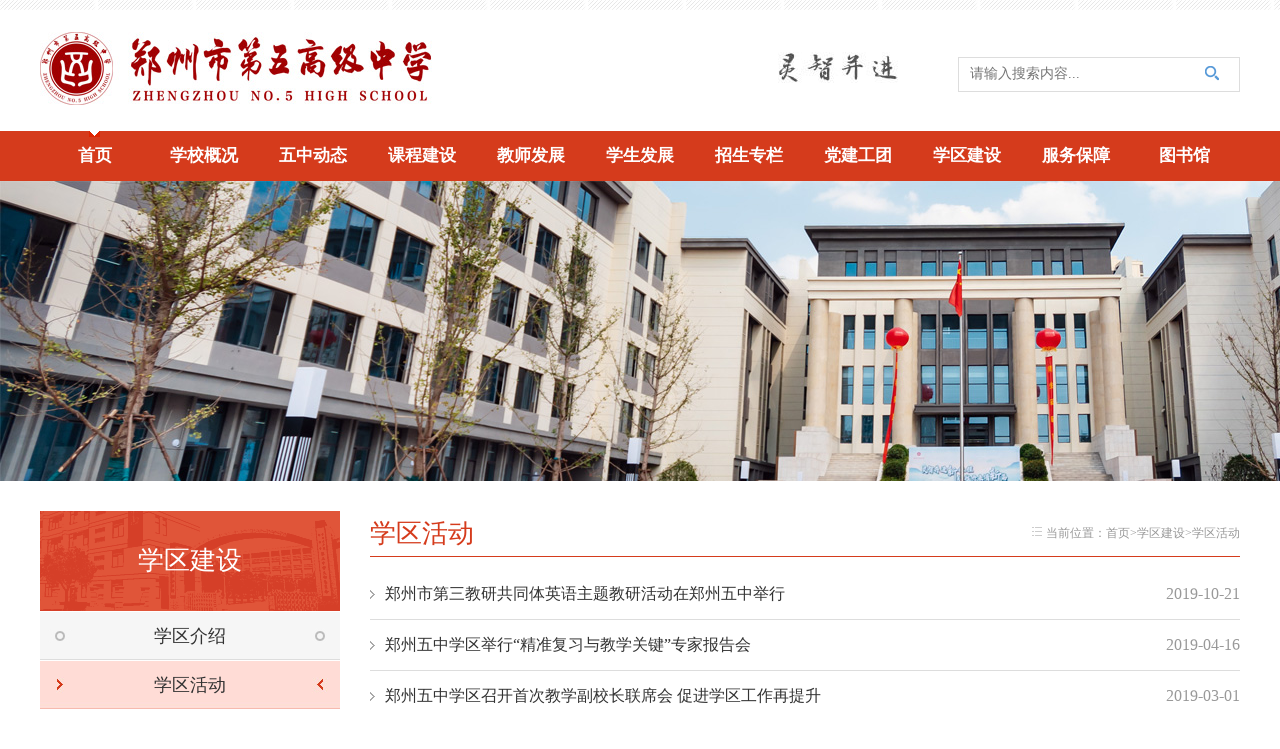

--- FILE ---
content_type: text/html; charset=utf-8
request_url: http://zz5z.net/xqjs/mstd/
body_size: 4520
content:

<!doctype html>
<html lang="zh">

<head>
    

<meta charset="utf-8">
<meta http-equiv="X-UA-Compatible" content="IE=Edge,chrome=1">
 <meta name="renderer" content="webkit"> 
<meta name="applicable-device" content="pc">
<meta http-equiv="Cache-Control" content="no-tranform">
<link href="/css/css.css?rdm=202101061736" rel="stylesheet" type="text/css">
<link rel="stylesheet" type="text/css" href="/css/animate.css">
<script type="text/javascript" src="/js/jquery.min.js"></script>
    <title>学区活动--郑州市第五高级中学-郑州五中网站</title>
</head>

<body>
    
<div class="title"></div>
<div class="topw">
    <div class="topwR">
      	<form action="/search/result" method="get" target="_blank">
          <input type="text" placeholder="请输入搜索内容..." class="topwR_input" name="Query" /><input type="submit" value="" class="topwR_input2" />
          <input type="hidden" name="SiteID" value="9" />
        </form>
    </div>
  <div class="topwC" style="width:auto;"><img src="/images/zi.jpg?rdm=1764483140984"></div>
    <div class="topwL"><img src="/images/logo.jpg?rdm=20221010"></div>
</div>
    <div class="dhAll">
        <ul id="navIcon" class="navIcon clearfix">
            
<li class="nLi"><h3><a href="http://www.zz5z.net/" target="_self">首页</a></h3></li>

 
     <li class="nLi">
            <h3><a href="/ljwz/" target="_zz5z_list">学校概况</a></h3>
            
				<ul class='sub'>
					
						 
							<li><a href="/ljwz/11/21793.shtml" target="_zz5z_list">领导班子</a></li>
							<li><a href="/ljwz/02/21711.shtml" target="_zz5z_list">学校简介</a></li>
							<li><a href="/ljwz/05/21851.shtml" target="_zz5z_list">职能分布</a></li>
					
				</ul>
		 	
     </li>
     <li class="nLi">
            <h3><a href="/wzdt/" target="_zz5z_list">五中动态</a></h3>
            
				<ul class='sub'>
					
						 
							<li><a href="/wzdt/xnxw/" target="_zz5z_list">校内新闻</a></li>
							<li><a href="/wzdt/tzgg/" target="_zz5z_list">通知公告</a></li>
							<li><a href="/djgh/wmcj/" target="_zz5z_list">文明创建</a></li>
					
				</ul>
		 	
     </li>
     <li class="nLi">
            <h3><a href="/kcjs/" target="_zz5z_list">课程建设</a></h3>
            
				<ul class='sub'>
					
						 
							<li><a href="/kcjs/xkjs/" target="_zz5z_list">学科建设</a></li>
							<li><a href="/kcjs/xbkc/" target="_zz5z_list">校本课程</a></li>
							<li><a href="/kcjs/rwzx/" target="_zz5z_list">学科中心建设</a></li>
					
				</ul>
		 	
     </li>
     <li class="nLi">
            <h3><a href="/jsfz/" target="_zz5z_list">教师发展</a></h3>
            
				<ul class='sub'>
					
						 
							<li><a href="/jsfz/jytz/" target="_zz5z_list">教研活动</a></li>
							<li><a href="/jsfz/jsjj/" target="_zz5z_list">教师简介</a></li>
							<li><a href="/jsfz/jssb/" target="_zz5z_list">教师随笔</a></li>
							<li><a href="/jsfz/jsry/" target="_zz5z_list">教师荣誉</a></li>
					
				</ul>
		 	
     </li>
     <li class="nLi">
            <h3><a href="/xsfz/" target="_zz5z_list">学生发展</a></h3>
            
				<ul class='sub'>
					
						 
							<li><a href="/xsfz/gqt/" target="_zz5z_list">共青团</a></li>
							<li><a href="/xsfz/xshd/" target="_zz5z_list">学生活动</a></li>
							<li><a href="/xsfz/xljk/" target="_zz5z_list">心理健康</a></li>
							<li><a href="/xsfz/xshj/" target="_zz5z_list">学生获奖</a></li>
					
				</ul>
		 	
     </li>
     <li class="nLi">
            <h3><a href="/zszl/" target="_zz5z_list">招生专栏</a></h3>
            
     </li>
     <li class="nLi">
            <h3><a href="/djgh/" target="_zz5z_list">党建工团</a></h3>
            
				<ul class='sub'>
					
						 
							<li><a href="/djgh/djhd/" target="_zz5z_list">党建活动</a></li>
							<li><a href="/djgh/lzjs/" target="_zz5z_list">廉政建设</a></li>
							<li><a href="/djgh/ghgz/" target="_zz5z_list">工会工作</a></li>
					
				</ul>
		 	
     </li>
     <li class="nLi">
            <h3><a href="/xqjs/" target="_zz5z_list">学区建设</a></h3>
            
				<ul class='sub'>
					
						 
							<li><a href="/xqjs/xqjs/" target="_zz5z_list">学区介绍</a></li>
							<li><a href="/xqjs/mstd/" target="_zz5z_list">学区活动</a></li>
					
				</ul>
		 	
     </li>
     <li class="nLi">
            <h3><a href="/fwbz/" target="_zz5z_list">服务保障</a></h3>
            
				<ul class='sub'>
					
						 
							<li><a href="/xxts/" target="_zz5z_list">校庆专栏</a></li>
							<li><a href="/fwbz/fwdt/" target="_zz5z_list">服务动态</a></li>
							<li><a href="/fwbz/cwgk/" target="_zz5z_list">财务公开</a></li>
					
				</ul>
		 	
     </li>
     <li class="nLi">
            <h3><a href="http://10.0.40.172:8088/index.aspx" target="_zz5z_list">图书馆</a></h3>
            
				<ul class='sub'>
					
						 
					
				</ul>
		 	
     </li>

        </ul>
    </div>
    <div class="nybanner">
      		

 
   
    
       <img src="/upload/resources/image/2022/11/04/650_1920x500c.jpg">
   

  		</div>
    <div class="main2" style="margin:30px auto;">
        <div class="xnxw fr ny-list">
            <div class="newsbt02"><span><img src="/images/icon01.jpg">&nbsp;当前位置：<a href='/'>首页</a>><a href='/xqjs/'>学区建设</a>><a href='/xqjs/mstd/'>学区活动</a></span>学区活动</div>
            <div class="newslist01">
                <ul>
                    
                        
                            <li><span>2019-10-21</span><a href="/xqjs/xqhd/10/23988.shtml" target="_blank" title="郑州市第三教研共同体英语主题教研活动在郑州五中举行">郑州市第三教研共同体英语主题教研活动在郑州五中举行</a></li>
                            <li><span>2019-04-16</span><a href="/xqjs/xqhd/04/23653.shtml" target="_blank" title="郑州五中学区举行“精准复习与教学关键”专家报告会">郑州五中学区举行“精准复习与教学关键”专家报告会</a></li>
                            <li><span>2019-03-01</span><a href="/xqjs/xqhd/03/23636.shtml" target="_blank" title="郑州五中学区召开首次教学副校长联席会 促进学区工作再提升">郑州五中学区召开首次教学副校长联席会 促进学区工作再提升</a></li>
                            <li><span>2018-11-22</span><a href="/xqjs/xqhd/11/23454.shtml" target="_blank" title="郑州五中学区“走进经典，悦读人生”诵读比赛培育“新时代好少年”">郑州五中学区“走进经典，悦读人生”诵读比赛培育“新时代好少年”</a></li>
                            <li><span>2018-11-08</span><a href="/xqjs/xqhd/11/22599.shtml" target="_blank" title="郑州五中学区德育工作会助推学区德育共建">郑州五中学区德育工作会助推学区德育共建</a></li>
                            <li><span>2018-11-07</span><a href="/xqjs/xqhd/11/22595.shtml" target="_blank" title="郑州五中学区举行第二届中学生汉字听写大赛">郑州五中学区举行第二届中学生汉字听写大赛</a></li>
                            <li><span>2018-10-25</span><a href="/xqjs/xqhd/10/22583.shtml" target="_blank" title="弘扬中华优秀传统文化，郑州五中学区汉字听写大赛的筹备会召开">弘扬中华优秀传统文化，郑州五中学区汉字听写大赛的筹备会召开</a></li>
                            <li><span>2018-10-25</span><a href="/xqjs/xqhd/10/22584.shtml" target="_blank" title="郑州五中学区暨郑州83中学区学科组长会议部署学区工作">郑州五中学区暨郑州83中学区学科组长会议部署学区工作</a></li>
                            <li><span>2018-09-21</span><a href="/xqjs/xqhd/09/22564.shtml" target="_blank" title="郑州五中学区郑州83中学区校长联席会在管城三中举行">郑州五中学区郑州83中学区校长联席会在管城三中举行</a></li>
                            <li><span>2018-08-31</span><a href="/xqjs/xqhd/08/22578.shtml" target="_blank" title="郑州市第二督学责任区督学领导深入郑州五中督导检查开学工作">郑州市第二督学责任区督学领导深入郑州五中督导检查开学工作</a></li>
                            <li><span>2018-04-26</span><a href="/xqjs/xqhd/04/22523.shtml" target="_blank" title="五中学区举行九年级化学微课比赛暨中招备考复习研讨会">五中学区举行九年级化学微课比赛暨中招备考复习研讨会</a></li>
                            <li><span>2018-04-13</span><a href="/xqjs/xqhd/04/22518.shtml" target="_blank" title="郑州五中学区启动第二届最美班主任评选活动">郑州五中学区启动第二届最美班主任评选活动</a></li>
                            <li><span>2017-03-15</span><a href="/xqjs/xqhd/03/22338.shtml" target="_blank" title="郑州五中学区教研共同体召开学科组长会">郑州五中学区教研共同体召开学科组长会</a></li>
                            <li><span>2017-02-28</span><a href="/xqjs/xqhd/02/22323.shtml" target="_blank" title="五中学区2016年活动影集">五中学区2016年活动影集</a></li>
                            <li><span>2016-12-01</span><a href="/xqjs/xqhd/12/22288.shtml" target="_blank" title="郑州五中学区数学青年教师解题大赛成功举办">郑州五中学区数学青年教师解题大赛成功举办</a></li>
                            <li><span>2016-11-07</span><a href="/xqjs/xqhd/11/22275.shtml" target="_blank" title="管城区教研合作体暨五中学区历史优质课比赛在五中举行">管城区教研合作体暨五中学区历史优质课比赛在五中举行</a></li>
                            <li><span>2016-04-12</span><a href="/xqjs/xqhd/04/22225.shtml" target="_blank" title="郑州五中学区历史中招备考研讨会在扶轮外语中学举行">郑州五中学区历史中招备考研讨会在扶轮外语中学举行</a></li>
                            <li><span>2016-03-23</span><a href="/xqjs/xqhd/03/22222.shtml" target="_blank" title="郑州五中学区学科组长会部署学科研究专题">郑州五中学区学科组长会部署学科研究专题</a></li>
                            <li><span>2015-05-13</span><a href="/xqjs/xqhd/05/21817.shtml" target="_blank" title="五中学区教研合作体暨管城区教体局教研合作体教研中心组成立">五中学区教研合作体暨管城区教体局教研合作体教研中心组成立</a></li>
                            <li><span>2014-12-04</span><a href="/xqjs/xqhd/12/21799.shtml" target="_blank" title="我校举行班主任会工作交流会促进五中学区名班主任工作室建设">我校举行班主任会工作交流会促进五中学区名班主任工作室建设</a></li>
                    
                </ul>
            </div>
            <div class="pageCon fy">
                <div class="next hid"><div class="manu hid"><span class="disabled">上一页</span><span class="current">1</span><a href="index_2.shtml">2</a><a href="index_2.shtml" >下一页</a></div></div>
            </div>
        </div>
        <div class="xnxw fl ny-sidebar">
            
            
            
                
            
            <div class="rbtbg">学区建设</div>
            <div class="rbtnr">
                <ul>

                    
                        
                            <li><a href="/xqjs/xqjs/" target="_self" class="">学区介绍</a></li>
                            <li><a href="/xqjs/mstd/" target="_self" class="rbtnr01">学区活动</a></li>
                    

                </ul>
            </div>
            <div class="ksdh" style="margin:20px 0;">
                <ul class="anmiate-filpInY">
                    

 
   
       <li><a href="http://oa.zz5z.net:8001/" target="_blank" title="智慧校园平台" style=""><img src="/upload/resources/image/2018/12/28/36.png" alt="智慧校园平台"/>智慧校园平台</a></li>
   
   
       <li><a href="http://www.zz5z.net/zszl/05/25305.shtml" target="_blank" title="招生简章" style=""><img src="/upload/resources/image/2018/12/28/40.png" alt="招生简章"/>招生简章</a></li>
   
   
       <li><a href="http://www.zz5z.net/ljwz/02/21711.shtml" target="_blank" title="学校简介" style=""><img src="/upload/resources/image/2018/12/28/41.png" alt="学校简介"/>学校简介</a></li>
   
   
       <li><a href="http://www.zz5z.net/ljwz/05/23461.shtml" target="_blank" title="新校区建设" style=""><img src="/upload/resources/image/2018/12/28/42.png" alt="新校区建设"/>新校区建设</a></li>
   
   
       <li><a href="http://www.zz5z.net/ljwz/05/21851.shtml" target="_blank" title="职能部门分布" style=""><img src="/upload/resources/image/2018/12/28/45.png" alt="职能部门分布"/>职能部门分布</a></li>
   
   
       <li><a href="http://www.zz5z.net/wzdt/tzgg/09/25407.shtml" target="_blank" title="职称文件2025" style=""><img src="/upload/resources/image/2018/12/28/46.png" alt="职称文件2025"/>职称文件2025</a></li>
   
   
       <li><a href="http://www.moe.gov.cn/jyb_xwfb/xw_zt/moe_357/s7865/s8417/" target="_blank" title="学习重要论述" style=""><img src="/upload/resources/image/2018/12/28/43.png" alt="学习重要论述"/>学习重要论述</a></li>
   
   
       <li><a href="http://www.zz5z.net/wzdt/tzgg/09/25916.shtml" target="_blank" title="校友登记联系" style=""><img src="/upload/resources/image/2023/09/11/783.png" alt="校友登记联系"/>校友登记联系</a></li>
   
   
       <li><a href="http://www.zz5z.net/zszl/04/25815.shtml" target="_blank" title="五高招生咨询" style=""><img src="/upload/resources/image/2023/09/11/785.png" alt="五高招生咨询"/>五高招生咨询</a></li>
   
   
       <li><a href="http://www.zz5z.net/wzdt/tzgg/03/26070.shtml" target="_blank" title="周工作安排" style=""><img src="/upload/resources/image/2023/09/11/786.png" alt="周工作安排"/>周工作安排</a></li>
   


                </ul>
            </div>
            <div class="clear"></div>
            <div class="newsbt"><span><a href="/xyfg/" target="_zz5z_list">更多...</a></span><label>校园风光</label></div>
            <div class="xyfg">
                <ul>
                    


  <li><a target="_blank" href="/xyfg/04/26126.shtml" style=""><img src="/upload/resources/image/2024/04/07/1022_140x79c.jpg" alt="教师办公室"/>教师办公室</a></li>
  <li><a target="_blank" href="/xyfg/04/26124.shtml" style=""><img src="/upload/resources/image/2024/04/07/1021_140x79c.jpg" alt="走廊"/>走廊</a></li>
  <li><a target="_blank" href="/xyfg/04/26122.shtml" style=""><img src="/upload/resources/image/2024/04/07/1020_140x79c.jpg" alt="大报告厅"/>大报告厅</a></li>
  <li><a target="_blank" href="/xyfg/04/26120.shtml" style=""><img src="/upload/resources/image/2024/04/07/1018_140x79c.jpg" alt="餐厅"/>餐厅</a></li>

                </ul>
            </div>
        </div>
        <div class="clear"></div>
    </div>
    <div class="clear"></div>
    <div class="botAll">
        <div class="bot">
            <div class="bot-info fl"><p style="text-align:center;"><br/>
    </p><a href="/ljwz/05/21502.shtml">联系我们</a> | <a href="/zddt/" target="_blank">站点导航</a>&nbsp;|&nbsp;<br/>郑州市第五高级中学地址：郑州市<span style="text-wrap: wrap;">管城区春瑞街1号&nbsp;</span>邮编：450061　高中招生学籍电话：0371-61773783　高中校外联络电话：0371-66322900<br/>郑州市第五初级中学地址：郑州市管城区南关街3号&nbsp;邮编：450099　初中招生学籍电话：0371-66922976　初中校外联络电话：0371-66323968<br/> ©2003-2023 <span style="text-wrap: wrap;">郑州市第五高级中学&nbsp;</span><a href="https://beian.miit.gov.cn" target="_blank">豫ICP备2023019966号-1</a>　教育专项备案：2010010030043&nbsp;<span style="text-wrap: wrap;">郑州市第五中学</span></div>
            <div class="clearfix"></div>
        </div>
    </div>
    
<script type="text/javascript" src="/js/jquery.SuperSlide.2.1.2.js" charset="utf-8"></script>
<script type="text/javascript" src="/js/zz5z.js" charset="utf-8"></script>

<script src="http://www.zz5z.net/stat/front/stat.js" type="text/javascript"></script>
<script>
if(window._zcms_stat)_zcms_stat("SiteID=9&CatalogInnerCode=000214000004&Type=null&Dest=http://www.zz5z.net/stat/dealer");
</script>

<!-- App=ZZ5Z_CMS(郑州市第五中学内容管理系统) 2.4.27543,CostTime=31,PublishDate=2024-12-25 17:42:31 -->
</body>

</html>


--- FILE ---
content_type: text/css
request_url: http://zz5z.net/css/css.css?rdm=202101061736
body_size: 8999
content:
@charset "utf-8";body,dd,div,dl,dt,h1,h2,h3,h4,h5,h6,input,p,span{margin:0;padding:0;font-size:14px;font-family:"微软雅黑"}body{background-color:#fff}li,ul{list-style:none;padding:0;margin:0}a{text-decoration:none}img{border:none;margin:0;padding:0}a:link{color:#333}a:visited{color:#333}a:hover{color:red;text-decoration:underline}.left{float:left}.right{float:right}.clear{clear:both}.link01 a:link{color:#69b621}.link01 a:visited{color:#69b621}.link01 a:hover{color:#094;text-decoration:underline}.title{height:10px;background:url(../images/titbg.jpg)}.topw{width:1200px;margin:0 auto;padding:22px 0 27px 0;height:72px}.topwL{float:left;width:400px}.topwC{float:right;width:259px;padding:20px 0 0 0}.topwR{width:280px;float:right;height:33px;border:1px solid #ddd;margin:25px 0 0 50px}.topwR_input{outline:0;border:none;line-height:30px;color:#666;width:80%;padding:.5% 0 0 4%}.topwR_input2{border:none;background:url(../images/serach.jpg) no-repeat 8px 8px;height:33px;width:15%;float:right;cursor:pointer;outline:0}.top{height:297px;background:url(../images/top.jpg) no-repeat center top #d3e9f6}.clearfix:after{content:".";display:block;height:0;clear:both;visibility:hidden}.dhAll{background:#d53b1c;height:50px}.navIcon{height:50px;line-height:50px;position:relative;z-index:1;width:1200px;margin:0 auto}.navIcon a{color:#fff;text-decoration:none}.navIcon .nLi{float:left;position:relative;display:inline}.navIcon .nLi h3{float:left;font-family:"Microsoft Yahei"}.navIcon .nLi h3 a{display:block;text-align:center;width:109px;font-size:17px}.navIcon .sub{display:none;width:109px;left:0;top:50px;position:absolute;background:#d53b1c;line-height:32px;padding:10px 0;overflow:hidden}.navIcon .sub li{zoom:1}.navIcon .sub a{display:block;text-align:center;color:#fff}.navIcon .sub a:hover{background:#d53b1c;color:#fff}.navIcon .on h3 a{background:url(../images/jiao.jpg) no-repeat center top #d53b1c;color:#fff}.banner{height:400px;width:100%;margin:0 auto;text-align:center;overflow:hidden;position:relative}.banner .bd{position:relative;z-index:0}.banner .bd ul li{display:block;width:100%;height:400px;background-repeat:no-repeat;background-position:center center}.banner .hd{position:relative;z-index:1;top:390px;text-align:center;margin-top:-10px;height:10px;line-height:10px}.banner .hd ul{text-align:center}.banner .hd ul li{cursor:pointer;display:inline-block;zoom:1;width:20px;height:6px;font-size:0;opacity:.6;margin:0 5px;background-color:white;border-radius:15px;}.banner .hd ul li.on{opacity:1;background-color:#d53b1c;}.nybanner{height:300px;margin:0 auto;text-align:center;overflow:hidden}.main1{width:1200px;margin:25px auto}.xnxw{width:100%;float:left;position:relative}.newsbt{height:32px;line-height:32px;border-bottom:1px solid #ddd}.newsbt span{float:right;color:#888;font-size:12px}.newsbt span a{color:#888}.newsbt label{font-size:18px;border-bottom:1px solid #d53b1c;height:32px;display:block;width:75px;color:#d53b1c}.newsbt02{height:45px;line-height:45px;border-bottom:1px solid #d53b1c;font-size:26px;color:#d53b1c}.newsbt02 span{float:right;color:#999;font-size:12px}.newsbt02 span a{color:#999}.xinwenabout{height:76px;padding-top:15px;position:relative;overflow:hidden}.xinwenaboutL{width:128px;position:absolute;left:0}.xinwenaboutL img{width:100%}.xinwenaboutR{width:276px;position:absolute;right:0}.xinwenaboutR span a{font-size:14px;color:#003f94}.xinwenaboutR p a{font-size:12px;color:#888}.newslist ul{padding:0}.newslist ul li{background:url(../images/liicon-red.png) no-repeat left 10px;line-height:29px;padding:0 0 0 15px;height:29px;overflow:hidden}.newslist ul li span{color:#999;float:right;font-size:12px}.newslist01{padding:12px 0}.newslist01 ul{padding:0}.newslist01 ul li{background:url(../images/nyliicon.jpg) no-repeat left 20px;height:50px;line-height:50px;padding:0 0 0 15px;border-bottom:1px solid #ddd;font-size:16px}.newslist01 ul li span{color:#999;float:right;font-size:16px}.main2{width:1200px;margin:10px auto}.jsfc ul li{float:left;text-align:center;border:1px solid #ddd;margin:0 12px 0 12px;line-height:26px}.jsfc ul li img{width:114px;height:152px;padding:2px}.jsfc ul li a{}.jsfc ul li:hover{border:1px solid #d53b1c}.xyfg ul{padding:20px 0;width:350px}.xyfg ul li{width:140px;padding-bottom:12px;text-align:center;margin:0 20px 0 0;float:left}.xyfg ul li img{width:140px;height:79px}.xyfg ul li a{color:#d53b1c}.msfg ul{padding:20px 0;width:900px}.msfg ul li{width:200px;padding-bottom:15px;text-align:center;margin:0 20px 0 0;float:left}.msfg ul li img{width:200px;height:150px}.msfg ul li a{color:#d53b1c}.msfg ul li.jsfz_jsjj{width:150px;padding-bottom:15px;text-align:center;margin:0 12px;float:left}.msfg ul li.jsfz_jsjj img{height:200px;width:150px}.linkbg{width:1080px;min-height:25px;margin:20px auto;padding:0 0 0 120px;background:url(../images/linkbg.jpg) no-repeat left top}.linkbg li a{float:left;margin:5px 20px 0 0;}.botAll{background:#d53b1c}.bot{width:1000px;margin:0 auto;padding:25px 100px;color:#fff;font-size:12px;line-height:24px}.bot a{color:#fff}.ksdh{width:300px;float:right}.ksdh ul{width:310px}.ksdh li{width:149px;height:50px;line-height:50px;float:left;margin:0 2px 2px 0;font-size:16px;background:#d53b1c}.ksdh li img{float:left;margin:12px 3px 0 10px}.ksdh li a{color:#fff}.rbtbg{width:300px;height:100px;line-height:100px;background:url(../images/rtitbg.png);font-size:26px;text-align:center;color:#fff}.rbtnr li{height:48px;line-height:48px;width:300px;text-align:center;background:url(../images/rlibg02.jpg);font-size:18px;margin:1px 0 0 0}.rbtnr li:hover{background:url(../images/rlibg01.jpg)}.rbtnr li a{display:block}.rbtnr li a:hover{text-decoration:none}.rbtnr01{background:url(../images/rlibg01.jpg);color:#0061ac}.rbtnr a:link{color:#333}.rbtnr a:visited{color:#333}.rbtnr a:hover{color:#d53b1c}.pageCon{height:50px}.manu{PADDING:3px;MARGIN:3px;TEXT-ALIGN:center;font-size:12px;FONT-FAMILY:Verdana,Arial,Helvetica,sans-serif}.manu A{font-size:14px;BORDER-RIGHT:#ddd 1px solid;PADDING-RIGHT:10px;BORDER-TOP:#ddd 1px solid;PADDING-LEFT:10px;PADDING-BOTTOM:10px;MARGIN:2px;BORDER-LEFT:#ddd 1px solid;COLOR:#d53b1c;PADDING-TOP:10px;BORDER-BOTTOM:#ddd 1px solid;TEXT-DECORATION:none}.manu A:visited{COLOR:#d53b1c;TEXT-DECORATION:none}.manu A:hover{BORDER-RIGHT:#999 1px solid;BORDER-TOP:#999 1px solid;BORDER-LEFT:#999 1px solid;COLOR:#444;BORDER-BOTTOM:#999 1px solid;background-color:#f6f6f6}.manu A:active{BORDER-RIGHT:#999 1px solid;BORDER-TOP:#999 1px solid;BORDER-LEFT:#999 1px solid;COLOR:#666;BORDER-BOTTOM:#999 1px solid}.manu .current{BORDER-RIGHT:#d53b1c 1px solid;PADDING-RIGHT:10px;BORDER-TOP:#d53b1c 1px solid;PADDING-LEFT:10px;FONT-WEIGHT:bold;PADDING-BOTTOM:10px;MARGIN:2px;BORDER-LEFT:#d53b1c 1px solid;COLOR:#fff;PADDING-TOP:10px;BORDER-BOTTOM:#d53b1c 1px solid;BACKGROUND-COLOR:#d53b1c}.manu .disabled{BORDER-RIGHT:#eee 1px solid;PADDING-RIGHT:10px;BORDER-TOP:#eee 1px solid;PADDING-LEFT:10px;PADDING-BOTTOM:10px;MARGIN:2px;BORDER-LEFT:#eee 1px solid;COLOR:#ddd;PADDING-TOP:10px;BORDER-BOTTOM:#eee 1px solid}.mojiTit1{text-align:center;font-size:22px;line-height:28px;height:35px;text-align:center;font-family:"微软雅黑","黑体","宋体";padding:31px 0 10px 0;color:#d53b1c}.mojiTit2{font-size:12px;border-top:1px solid #c9e2f9;text-align:center;color:#888;height:18px;padding:15px 0}.moji{line-height:35px;padding:25px 25px 0 25px;font-size:16px;padding-bottom:35px;color:#444;min-height:100px;width:100%;overflow-x:hidden;}.moji img{padding-bottom:20px;max-width:800px}.xjnyw{width:870px;margin:15px auto}.newslist{padding:6px 0}.jsfc{width:870px;position:relative;height:250px;overflow:hidden}.clearfix{clear:both}.jsfc-inner{padding:25px 0}.linkl{padding:0 0 35px 0}.linkl ul{padding:15px 0}.linkl li{height:45px;line-height:45px;float:left;font-size:15px;width:14.6%;border-bottom:1px solid #ddd;margin:0 2% 0 0;color:#79b0e4}.linkl ul.sitemap-sys li img{visibility:hidden !important}.linkl ul.sitemap-sys li{background:url(../images/liicon.png) left center no-repeat}.linkl2{padding:0 0 35px 0}.linkl2 ul{padding:15px 0}.linkl2 li{height:45px;line-height:45px;float:left;font-size:15px;width:17.9%;border-bottom:1px solid #ddd;margin:0 2% 0 0;color:#79b0e4}.fr{float:right}.fl{float:left}.ny-list{width:870px}.ny-sidebar{width:300px}.contenter{width:870px}.content-sidebar{width:300px}.index-side{width:300px}.index-item{width:420px}.p-l-30{padding-left:30px}.bdsharebuttonbox{width:300px;overflow:hidden;margin:0 auto}.lanmu2All{padding:20px 0 30px 0}.lanmu2{line-height:45px;border-bottom:1px solid #ddd;padding:0 0 0 10px}h3.lanmu2L{font-size:16px;float:left;width:92px}.lanmu2 span.dot{font-weight:700;color:#79b0e4;padding:0 2px}.lanmu2R{float:left;width:750px}.lanmu2 li{display:block;width:105px;float:left;margin-right:1px;font-size:14px;color:#666}.lanmu2 li a{color:#666}body.test-body .topwL{width:400px;height:77px;background:url(../images/logo-red.jpg) left top no-repeat;}body.test-body .topwL img{display:none}.jwplayer{margin:0 auto !important;}

--- FILE ---
content_type: application/javascript; charset=utf-8
request_url: http://zz5z.net/js/zz5z.js
body_size: 1493
content:
//首页banner轮播图
$("#index-banner").slide({
    mainCell: ".bd ul",
    effect: "fold",
    autoPlay: true,
    tigger: "click",
    interTime: 5000,
    mouseOverStop: false
});
//首页系统链接翻转效果
var c = $(".anmiate-filpInY li").size();
var temp = 666;
var animate_FileInY = setInterval(function () {
    var random = Math.floor(Math.random() * c);
    if (random == temp) {
        random = Math.floor(Math.random() * c);
    } else {
        temp = random;
    }
    var d = $(".anmiate-filpInY li").eq(random);
    $(d).removeClass().addClass("animated flipInY").one('webkitAnimationEnd mozAnimationEnd MSAnimationEnd oanimationend animationend', function () {
        $(d).removeClass();
    });
}, 3000);
//首页教师风采滚动
$("#index-jsfc").slide({
    mainCell: ".bd ul",
    effect: "leftMarquee",
    autoPlay: true,
    vis: 6,
    interTime: 20
});
//导航栏下拉
jQuery("#navIcon").slide({
    type: "menu", // 效果类型，针对菜单/导航而引入的参数（默认slide）
    titCell: ".nLi", //鼠标触发对象
    targetCell: ".sub", //titCell里面包含的要显示/消失的对象
    effect: "slideDown", //targetCell下拉效果
    delayTime: 300, //效果时间
    triggerTime: 0, //鼠标延迟触发时间（默认150）
    returnDefault: true //鼠标移走后返回默认状态，例如默认频道是“预告片”，鼠标移走后会返回“预告片”（默认false）
});
